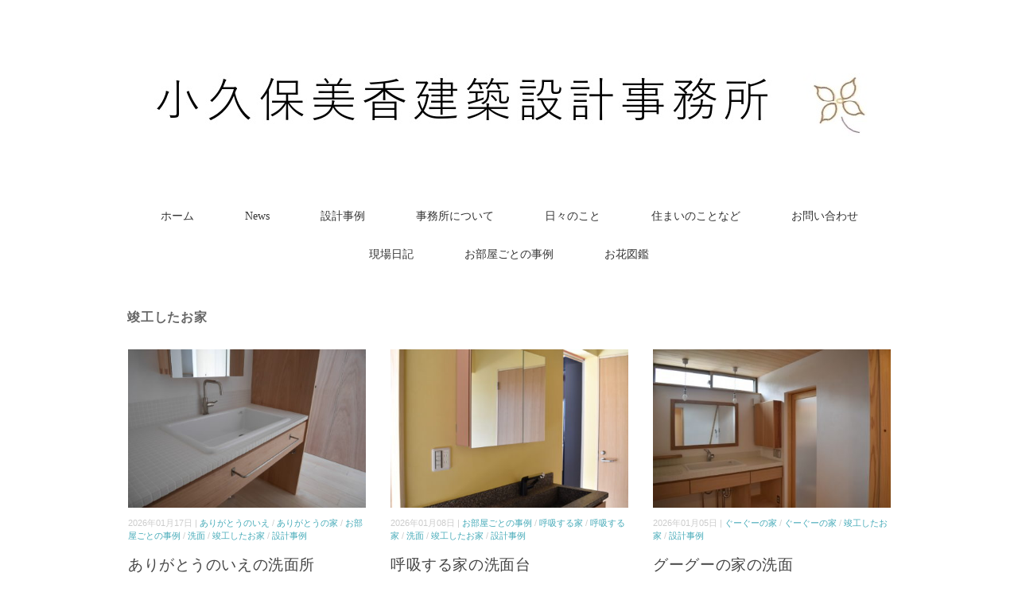

--- FILE ---
content_type: text/html; charset=UTF-8
request_url: http://mikakokubo-aa.moo.jp/category/%E6%9C%A8%E3%81%AE%E3%81%8A%E3%81%86%E3%81%A1/
body_size: 11248
content:
<!DOCTYPE html>
<html lang="ja">
<head>
<meta charset="UTF-8" />
<meta name="viewport" content="width=device-width, initial-scale=1.0">
<link rel="stylesheet" href="http://mikakokubo-aa.moo.jp/wp-content/themes/floradeux/responsive.css" type="text/css" media="screen, print" />
<link rel="stylesheet" href="http://mikakokubo-aa.moo.jp/wp-content/themes/floradeux/style.css" type="text/css" media="screen, print" />
<link rel="alternate" type="application/atom+xml" title="小久保美香建築設計事務所 Atom Feed" href="http://mikakokubo-aa.moo.jp/feed/atom/" />
<link rel="alternate" type="application/rss+xml" title="小久保美香建築設計事務所 RSS Feed" href="http://mikakokubo-aa.moo.jp/feed/" />
<!--[if lt IE 9]>
<script src="http://mikakokubo-aa.moo.jp/wp-content/themes/floradeux/jquery/html5.js" type="text/javascript"></script>
<![endif]-->
<title>竣工したお家 &#8211; 小久保美香建築設計事務所</title>
<meta name='robots' content='max-image-preview:large' />
<link rel='dns-prefetch' href='//ajax.googleapis.com' />
<link rel="alternate" type="application/rss+xml" title="小久保美香建築設計事務所 &raquo; フィード" href="http://mikakokubo-aa.moo.jp/feed/" />
<link rel="alternate" type="application/rss+xml" title="小久保美香建築設計事務所 &raquo; コメントフィード" href="http://mikakokubo-aa.moo.jp/comments/feed/" />
<style id='wp-img-auto-sizes-contain-inline-css' type='text/css'>
img:is([sizes=auto i],[sizes^="auto," i]){contain-intrinsic-size:3000px 1500px}
/*# sourceURL=wp-img-auto-sizes-contain-inline-css */
</style>
<link rel='stylesheet' id='sbr_styles-css' href='http://mikakokubo-aa.moo.jp/wp-content/plugins/reviews-feed/assets/css/sbr-styles.css?ver=2.1.0' type='text/css' media='all' />
<link rel='stylesheet' id='sbi_styles-css' href='http://mikakokubo-aa.moo.jp/wp-content/plugins/instagram-feed/css/sbi-styles.min.css?ver=6.8.0' type='text/css' media='all' />
<style id='wp-emoji-styles-inline-css' type='text/css'>

	img.wp-smiley, img.emoji {
		display: inline !important;
		border: none !important;
		box-shadow: none !important;
		height: 1em !important;
		width: 1em !important;
		margin: 0 0.07em !important;
		vertical-align: -0.1em !important;
		background: none !important;
		padding: 0 !important;
	}
/*# sourceURL=wp-emoji-styles-inline-css */
</style>
<style id='wp-block-library-inline-css' type='text/css'>
:root{--wp-block-synced-color:#7a00df;--wp-block-synced-color--rgb:122,0,223;--wp-bound-block-color:var(--wp-block-synced-color);--wp-editor-canvas-background:#ddd;--wp-admin-theme-color:#007cba;--wp-admin-theme-color--rgb:0,124,186;--wp-admin-theme-color-darker-10:#006ba1;--wp-admin-theme-color-darker-10--rgb:0,107,160.5;--wp-admin-theme-color-darker-20:#005a87;--wp-admin-theme-color-darker-20--rgb:0,90,135;--wp-admin-border-width-focus:2px}@media (min-resolution:192dpi){:root{--wp-admin-border-width-focus:1.5px}}.wp-element-button{cursor:pointer}:root .has-very-light-gray-background-color{background-color:#eee}:root .has-very-dark-gray-background-color{background-color:#313131}:root .has-very-light-gray-color{color:#eee}:root .has-very-dark-gray-color{color:#313131}:root .has-vivid-green-cyan-to-vivid-cyan-blue-gradient-background{background:linear-gradient(135deg,#00d084,#0693e3)}:root .has-purple-crush-gradient-background{background:linear-gradient(135deg,#34e2e4,#4721fb 50%,#ab1dfe)}:root .has-hazy-dawn-gradient-background{background:linear-gradient(135deg,#faaca8,#dad0ec)}:root .has-subdued-olive-gradient-background{background:linear-gradient(135deg,#fafae1,#67a671)}:root .has-atomic-cream-gradient-background{background:linear-gradient(135deg,#fdd79a,#004a59)}:root .has-nightshade-gradient-background{background:linear-gradient(135deg,#330968,#31cdcf)}:root .has-midnight-gradient-background{background:linear-gradient(135deg,#020381,#2874fc)}:root{--wp--preset--font-size--normal:16px;--wp--preset--font-size--huge:42px}.has-regular-font-size{font-size:1em}.has-larger-font-size{font-size:2.625em}.has-normal-font-size{font-size:var(--wp--preset--font-size--normal)}.has-huge-font-size{font-size:var(--wp--preset--font-size--huge)}.has-text-align-center{text-align:center}.has-text-align-left{text-align:left}.has-text-align-right{text-align:right}.has-fit-text{white-space:nowrap!important}#end-resizable-editor-section{display:none}.aligncenter{clear:both}.items-justified-left{justify-content:flex-start}.items-justified-center{justify-content:center}.items-justified-right{justify-content:flex-end}.items-justified-space-between{justify-content:space-between}.screen-reader-text{border:0;clip-path:inset(50%);height:1px;margin:-1px;overflow:hidden;padding:0;position:absolute;width:1px;word-wrap:normal!important}.screen-reader-text:focus{background-color:#ddd;clip-path:none;color:#444;display:block;font-size:1em;height:auto;left:5px;line-height:normal;padding:15px 23px 14px;text-decoration:none;top:5px;width:auto;z-index:100000}html :where(.has-border-color){border-style:solid}html :where([style*=border-top-color]){border-top-style:solid}html :where([style*=border-right-color]){border-right-style:solid}html :where([style*=border-bottom-color]){border-bottom-style:solid}html :where([style*=border-left-color]){border-left-style:solid}html :where([style*=border-width]){border-style:solid}html :where([style*=border-top-width]){border-top-style:solid}html :where([style*=border-right-width]){border-right-style:solid}html :where([style*=border-bottom-width]){border-bottom-style:solid}html :where([style*=border-left-width]){border-left-style:solid}html :where(img[class*=wp-image-]){height:auto;max-width:100%}:where(figure){margin:0 0 1em}html :where(.is-position-sticky){--wp-admin--admin-bar--position-offset:var(--wp-admin--admin-bar--height,0px)}@media screen and (max-width:600px){html :where(.is-position-sticky){--wp-admin--admin-bar--position-offset:0px}}

/*# sourceURL=wp-block-library-inline-css */
</style><style id='wp-block-paragraph-inline-css' type='text/css'>
.is-small-text{font-size:.875em}.is-regular-text{font-size:1em}.is-large-text{font-size:2.25em}.is-larger-text{font-size:3em}.has-drop-cap:not(:focus):first-letter{float:left;font-size:8.4em;font-style:normal;font-weight:100;line-height:.68;margin:.05em .1em 0 0;text-transform:uppercase}body.rtl .has-drop-cap:not(:focus):first-letter{float:none;margin-left:.1em}p.has-drop-cap.has-background{overflow:hidden}:root :where(p.has-background){padding:1.25em 2.375em}:where(p.has-text-color:not(.has-link-color)) a{color:inherit}p.has-text-align-left[style*="writing-mode:vertical-lr"],p.has-text-align-right[style*="writing-mode:vertical-rl"]{rotate:180deg}
/*# sourceURL=http://mikakokubo-aa.moo.jp/wp-includes/blocks/paragraph/style.min.css */
</style>
<style id='global-styles-inline-css' type='text/css'>
:root{--wp--preset--aspect-ratio--square: 1;--wp--preset--aspect-ratio--4-3: 4/3;--wp--preset--aspect-ratio--3-4: 3/4;--wp--preset--aspect-ratio--3-2: 3/2;--wp--preset--aspect-ratio--2-3: 2/3;--wp--preset--aspect-ratio--16-9: 16/9;--wp--preset--aspect-ratio--9-16: 9/16;--wp--preset--color--black: #000000;--wp--preset--color--cyan-bluish-gray: #abb8c3;--wp--preset--color--white: #ffffff;--wp--preset--color--pale-pink: #f78da7;--wp--preset--color--vivid-red: #cf2e2e;--wp--preset--color--luminous-vivid-orange: #ff6900;--wp--preset--color--luminous-vivid-amber: #fcb900;--wp--preset--color--light-green-cyan: #7bdcb5;--wp--preset--color--vivid-green-cyan: #00d084;--wp--preset--color--pale-cyan-blue: #8ed1fc;--wp--preset--color--vivid-cyan-blue: #0693e3;--wp--preset--color--vivid-purple: #9b51e0;--wp--preset--gradient--vivid-cyan-blue-to-vivid-purple: linear-gradient(135deg,rgb(6,147,227) 0%,rgb(155,81,224) 100%);--wp--preset--gradient--light-green-cyan-to-vivid-green-cyan: linear-gradient(135deg,rgb(122,220,180) 0%,rgb(0,208,130) 100%);--wp--preset--gradient--luminous-vivid-amber-to-luminous-vivid-orange: linear-gradient(135deg,rgb(252,185,0) 0%,rgb(255,105,0) 100%);--wp--preset--gradient--luminous-vivid-orange-to-vivid-red: linear-gradient(135deg,rgb(255,105,0) 0%,rgb(207,46,46) 100%);--wp--preset--gradient--very-light-gray-to-cyan-bluish-gray: linear-gradient(135deg,rgb(238,238,238) 0%,rgb(169,184,195) 100%);--wp--preset--gradient--cool-to-warm-spectrum: linear-gradient(135deg,rgb(74,234,220) 0%,rgb(151,120,209) 20%,rgb(207,42,186) 40%,rgb(238,44,130) 60%,rgb(251,105,98) 80%,rgb(254,248,76) 100%);--wp--preset--gradient--blush-light-purple: linear-gradient(135deg,rgb(255,206,236) 0%,rgb(152,150,240) 100%);--wp--preset--gradient--blush-bordeaux: linear-gradient(135deg,rgb(254,205,165) 0%,rgb(254,45,45) 50%,rgb(107,0,62) 100%);--wp--preset--gradient--luminous-dusk: linear-gradient(135deg,rgb(255,203,112) 0%,rgb(199,81,192) 50%,rgb(65,88,208) 100%);--wp--preset--gradient--pale-ocean: linear-gradient(135deg,rgb(255,245,203) 0%,rgb(182,227,212) 50%,rgb(51,167,181) 100%);--wp--preset--gradient--electric-grass: linear-gradient(135deg,rgb(202,248,128) 0%,rgb(113,206,126) 100%);--wp--preset--gradient--midnight: linear-gradient(135deg,rgb(2,3,129) 0%,rgb(40,116,252) 100%);--wp--preset--font-size--small: 13px;--wp--preset--font-size--medium: 20px;--wp--preset--font-size--large: 36px;--wp--preset--font-size--x-large: 42px;--wp--preset--spacing--20: 0.44rem;--wp--preset--spacing--30: 0.67rem;--wp--preset--spacing--40: 1rem;--wp--preset--spacing--50: 1.5rem;--wp--preset--spacing--60: 2.25rem;--wp--preset--spacing--70: 3.38rem;--wp--preset--spacing--80: 5.06rem;--wp--preset--shadow--natural: 6px 6px 9px rgba(0, 0, 0, 0.2);--wp--preset--shadow--deep: 12px 12px 50px rgba(0, 0, 0, 0.4);--wp--preset--shadow--sharp: 6px 6px 0px rgba(0, 0, 0, 0.2);--wp--preset--shadow--outlined: 6px 6px 0px -3px rgb(255, 255, 255), 6px 6px rgb(0, 0, 0);--wp--preset--shadow--crisp: 6px 6px 0px rgb(0, 0, 0);}:where(.is-layout-flex){gap: 0.5em;}:where(.is-layout-grid){gap: 0.5em;}body .is-layout-flex{display: flex;}.is-layout-flex{flex-wrap: wrap;align-items: center;}.is-layout-flex > :is(*, div){margin: 0;}body .is-layout-grid{display: grid;}.is-layout-grid > :is(*, div){margin: 0;}:where(.wp-block-columns.is-layout-flex){gap: 2em;}:where(.wp-block-columns.is-layout-grid){gap: 2em;}:where(.wp-block-post-template.is-layout-flex){gap: 1.25em;}:where(.wp-block-post-template.is-layout-grid){gap: 1.25em;}.has-black-color{color: var(--wp--preset--color--black) !important;}.has-cyan-bluish-gray-color{color: var(--wp--preset--color--cyan-bluish-gray) !important;}.has-white-color{color: var(--wp--preset--color--white) !important;}.has-pale-pink-color{color: var(--wp--preset--color--pale-pink) !important;}.has-vivid-red-color{color: var(--wp--preset--color--vivid-red) !important;}.has-luminous-vivid-orange-color{color: var(--wp--preset--color--luminous-vivid-orange) !important;}.has-luminous-vivid-amber-color{color: var(--wp--preset--color--luminous-vivid-amber) !important;}.has-light-green-cyan-color{color: var(--wp--preset--color--light-green-cyan) !important;}.has-vivid-green-cyan-color{color: var(--wp--preset--color--vivid-green-cyan) !important;}.has-pale-cyan-blue-color{color: var(--wp--preset--color--pale-cyan-blue) !important;}.has-vivid-cyan-blue-color{color: var(--wp--preset--color--vivid-cyan-blue) !important;}.has-vivid-purple-color{color: var(--wp--preset--color--vivid-purple) !important;}.has-black-background-color{background-color: var(--wp--preset--color--black) !important;}.has-cyan-bluish-gray-background-color{background-color: var(--wp--preset--color--cyan-bluish-gray) !important;}.has-white-background-color{background-color: var(--wp--preset--color--white) !important;}.has-pale-pink-background-color{background-color: var(--wp--preset--color--pale-pink) !important;}.has-vivid-red-background-color{background-color: var(--wp--preset--color--vivid-red) !important;}.has-luminous-vivid-orange-background-color{background-color: var(--wp--preset--color--luminous-vivid-orange) !important;}.has-luminous-vivid-amber-background-color{background-color: var(--wp--preset--color--luminous-vivid-amber) !important;}.has-light-green-cyan-background-color{background-color: var(--wp--preset--color--light-green-cyan) !important;}.has-vivid-green-cyan-background-color{background-color: var(--wp--preset--color--vivid-green-cyan) !important;}.has-pale-cyan-blue-background-color{background-color: var(--wp--preset--color--pale-cyan-blue) !important;}.has-vivid-cyan-blue-background-color{background-color: var(--wp--preset--color--vivid-cyan-blue) !important;}.has-vivid-purple-background-color{background-color: var(--wp--preset--color--vivid-purple) !important;}.has-black-border-color{border-color: var(--wp--preset--color--black) !important;}.has-cyan-bluish-gray-border-color{border-color: var(--wp--preset--color--cyan-bluish-gray) !important;}.has-white-border-color{border-color: var(--wp--preset--color--white) !important;}.has-pale-pink-border-color{border-color: var(--wp--preset--color--pale-pink) !important;}.has-vivid-red-border-color{border-color: var(--wp--preset--color--vivid-red) !important;}.has-luminous-vivid-orange-border-color{border-color: var(--wp--preset--color--luminous-vivid-orange) !important;}.has-luminous-vivid-amber-border-color{border-color: var(--wp--preset--color--luminous-vivid-amber) !important;}.has-light-green-cyan-border-color{border-color: var(--wp--preset--color--light-green-cyan) !important;}.has-vivid-green-cyan-border-color{border-color: var(--wp--preset--color--vivid-green-cyan) !important;}.has-pale-cyan-blue-border-color{border-color: var(--wp--preset--color--pale-cyan-blue) !important;}.has-vivid-cyan-blue-border-color{border-color: var(--wp--preset--color--vivid-cyan-blue) !important;}.has-vivid-purple-border-color{border-color: var(--wp--preset--color--vivid-purple) !important;}.has-vivid-cyan-blue-to-vivid-purple-gradient-background{background: var(--wp--preset--gradient--vivid-cyan-blue-to-vivid-purple) !important;}.has-light-green-cyan-to-vivid-green-cyan-gradient-background{background: var(--wp--preset--gradient--light-green-cyan-to-vivid-green-cyan) !important;}.has-luminous-vivid-amber-to-luminous-vivid-orange-gradient-background{background: var(--wp--preset--gradient--luminous-vivid-amber-to-luminous-vivid-orange) !important;}.has-luminous-vivid-orange-to-vivid-red-gradient-background{background: var(--wp--preset--gradient--luminous-vivid-orange-to-vivid-red) !important;}.has-very-light-gray-to-cyan-bluish-gray-gradient-background{background: var(--wp--preset--gradient--very-light-gray-to-cyan-bluish-gray) !important;}.has-cool-to-warm-spectrum-gradient-background{background: var(--wp--preset--gradient--cool-to-warm-spectrum) !important;}.has-blush-light-purple-gradient-background{background: var(--wp--preset--gradient--blush-light-purple) !important;}.has-blush-bordeaux-gradient-background{background: var(--wp--preset--gradient--blush-bordeaux) !important;}.has-luminous-dusk-gradient-background{background: var(--wp--preset--gradient--luminous-dusk) !important;}.has-pale-ocean-gradient-background{background: var(--wp--preset--gradient--pale-ocean) !important;}.has-electric-grass-gradient-background{background: var(--wp--preset--gradient--electric-grass) !important;}.has-midnight-gradient-background{background: var(--wp--preset--gradient--midnight) !important;}.has-small-font-size{font-size: var(--wp--preset--font-size--small) !important;}.has-medium-font-size{font-size: var(--wp--preset--font-size--medium) !important;}.has-large-font-size{font-size: var(--wp--preset--font-size--large) !important;}.has-x-large-font-size{font-size: var(--wp--preset--font-size--x-large) !important;}
/*# sourceURL=global-styles-inline-css */
</style>

<style id='classic-theme-styles-inline-css' type='text/css'>
/*! This file is auto-generated */
.wp-block-button__link{color:#fff;background-color:#32373c;border-radius:9999px;box-shadow:none;text-decoration:none;padding:calc(.667em + 2px) calc(1.333em + 2px);font-size:1.125em}.wp-block-file__button{background:#32373c;color:#fff;text-decoration:none}
/*# sourceURL=/wp-includes/css/classic-themes.min.css */
</style>
<link rel='stylesheet' id='contact-form-7-css' href='http://mikakokubo-aa.moo.jp/wp-content/plugins/contact-form-7/includes/css/styles.css?ver=6.0.5' type='text/css' media='all' />
<link rel='stylesheet' id='ctf_styles-css' href='http://mikakokubo-aa.moo.jp/wp-content/plugins/custom-twitter-feeds/css/ctf-styles.min.css?ver=2.3.0' type='text/css' media='all' />
<link rel='stylesheet' id='widgetopts-styles-css' href='http://mikakokubo-aa.moo.jp/wp-content/plugins/widget-options/assets/css/widget-options.css?ver=4.1.1' type='text/css' media='all' />
<link rel='stylesheet' id='cff-css' href='http://mikakokubo-aa.moo.jp/wp-content/plugins/custom-facebook-feed/assets/css/cff-style.min.css?ver=4.3.0' type='text/css' media='all' />
<link rel='stylesheet' id='sb-font-awesome-css' href='http://mikakokubo-aa.moo.jp/wp-content/plugins/custom-facebook-feed/assets/css/font-awesome.min.css?ver=4.7.0' type='text/css' media='all' />
<link rel='stylesheet' id='recent-posts-widget-with-thumbnails-public-style-css' href='http://mikakokubo-aa.moo.jp/wp-content/plugins/recent-posts-widget-with-thumbnails/public.css?ver=7.1.1' type='text/css' media='all' />
<script type="text/javascript" src="//ajax.googleapis.com/ajax/libs/jquery/1.7.1/jquery.min.js?ver=1.7.1" id="jquery-js"></script>
<link rel="https://api.w.org/" href="http://mikakokubo-aa.moo.jp/wp-json/" /><link rel="alternate" title="JSON" type="application/json" href="http://mikakokubo-aa.moo.jp/wp-json/wp/v2/categories/14" /><script src="http://mikakokubo-aa.moo.jp/wp-content/themes/floradeux/jquery/jquery.cycle2.js" type="text/javascript"></script><script type="text/javascript">
$(document).ready(function(){
   $(document).ready(
      function(){
      $(".single a img").hover(function(){
      $(this).fadeTo(200, 0.8);
      },function(){
      $(this).fadeTo(300, 1.0);
      });
   });
   $(".menu-toggle").toggle(
      function(){
      $(this).attr('src', 'http://mikakokubo-aa.moo.jp/wp-content/themes/floradeux/images/toggle-off.png');
      $("#nav").slideToggle();
      return false;
      },
      function(){
      $(this).attr('src', 'http://mikakokubo-aa.moo.jp/wp-content/themes/floradeux/images/toggle-on.gif');
      $("#nav").slideToggle();
      return false;
      }
   );
});
</script>
</head>

<body class="archive category category-14 wp-theme-floradeux">

<div class="toggle">
<a href="#"><img src="http://mikakokubo-aa.moo.jp/wp-content/themes/floradeux/images/toggle-on.gif" alt="toggle" class="menu-toggle" /></a>
</div>

<!-- ヘッダー -->
<header id="header">

<!-- ヘッダー中身 -->    
<div class="header-inner">

<!-- ロゴ -->
<!-- トップページ以外 -->
<div class="logo">
<a href="http://mikakokubo-aa.moo.jp" title="小久保美香建築設計事務所"><img src="http://mikakokubo-aa.moo.jp/wp-content/uploads/2025/04/77d0d6a051d6497df8380beb1c9e20b3-2.jpg" alt="小久保美香建築設計事務所" /></a>
</div>
<!-- / ロゴ -->

</div>    
<!-- / ヘッダー中身 -->    

</header>
<!-- / ヘッダー -->  
<div class="clear"></div>

<!-- トップナビゲーション -->
<nav id="nav" class="main-navigation" role="navigation">
<div class="menu-topnav-container"><ul id="menu-topnav" class="nav-menu"><li id="menu-item-48" class="menu-item menu-item-type-custom menu-item-object-custom menu-item-48"><a href="http://mikakokubo-design.com/">ホーム</a></li>
<li id="menu-item-55" class="menu-item menu-item-type-taxonomy menu-item-object-category menu-item-55"><a href="http://mikakokubo-aa.moo.jp/category/news/">News</a></li>
<li id="menu-item-54" class="menu-item menu-item-type-taxonomy menu-item-object-category menu-item-54"><a href="http://mikakokubo-aa.moo.jp/category/gallery/">設計事例</a></li>
<li id="menu-item-49" class="menu-item menu-item-type-post_type menu-item-object-page menu-item-49"><a href="http://mikakokubo-aa.moo.jp/about/">事務所について</a></li>
<li id="menu-item-57" class="menu-item menu-item-type-taxonomy menu-item-object-category menu-item-57"><a href="http://mikakokubo-aa.moo.jp/category/blog/">日々のこと</a></li>
<li id="menu-item-56" class="menu-item menu-item-type-taxonomy menu-item-object-category menu-item-56"><a href="http://mikakokubo-aa.moo.jp/category/%e5%a4%a7%e5%88%87%e3%81%aa%e3%81%93%e3%81%a8/">住まいのことなど</a></li>
<li id="menu-item-50" class="menu-item menu-item-type-post_type menu-item-object-page menu-item-50"><a href="http://mikakokubo-aa.moo.jp/%e3%81%8a%e5%95%8f%e3%81%84%e5%90%88%e3%82%8f%e3%81%9b/">お問い合わせ</a></li>
<li id="menu-item-3053" class="menu-item menu-item-type-taxonomy menu-item-object-category menu-item-has-children menu-item-3053"><a href="http://mikakokubo-aa.moo.jp/category/%e7%8f%be%e5%a0%b4%e6%97%a5%e8%a8%98/">現場日記</a>
<ul class="sub-menu">
	<li id="menu-item-3055" class="menu-item menu-item-type-taxonomy menu-item-object-category menu-item-3055"><a href="http://mikakokubo-aa.moo.jp/category/%e7%8f%be%e5%a0%b4%e6%97%a5%e8%a8%98/%e3%81%82%e3%82%8a%e3%81%8c%e3%81%a8%e3%81%86%e3%81%ae%e3%81%84%e3%81%88/">ありがとうのいえ</a></li>
	<li id="menu-item-3094" class="menu-item menu-item-type-taxonomy menu-item-object-category menu-item-3094"><a href="http://mikakokubo-aa.moo.jp/category/%e7%8f%be%e5%a0%b4%e6%97%a5%e8%a8%98/%e5%91%bc%e5%90%b8%e3%81%99%e3%82%8b%e3%82%a4%e3%82%a8/">呼吸するイエ</a></li>
	<li id="menu-item-3285" class="menu-item menu-item-type-taxonomy menu-item-object-category menu-item-3285"><a href="http://mikakokubo-aa.moo.jp/category/%e7%8f%be%e5%a0%b4%e6%97%a5%e8%a8%98/%e3%81%95%e3%82%89%e3%81%a1%e3%82%83%e3%82%93%e3%81%ae%e5%8f%b0%e6%89%80/">住み継ぐ家</a></li>
</ul>
</li>
<li id="menu-item-1943" class="menu-item menu-item-type-taxonomy menu-item-object-category menu-item-has-children menu-item-1943"><a href="http://mikakokubo-aa.moo.jp/category/%e3%81%8a%e9%83%a8%e5%b1%8b%e3%81%94%e3%81%a8%e3%81%ae%e4%ba%8b%e4%be%8b/">お部屋ごとの事例</a>
<ul class="sub-menu">
	<li id="menu-item-1944" class="menu-item menu-item-type-taxonomy menu-item-object-category menu-item-1944"><a href="http://mikakokubo-aa.moo.jp/category/%e3%81%8a%e9%83%a8%e5%b1%8b%e3%81%94%e3%81%a8%e3%81%ae%e4%ba%8b%e4%be%8b/%e6%b4%97%e9%9d%a2/">洗面</a></li>
	<li id="menu-item-1945" class="menu-item menu-item-type-taxonomy menu-item-object-category menu-item-1945"><a href="http://mikakokubo-aa.moo.jp/category/%e3%81%8a%e5%ba%ad/">お庭</a></li>
</ul>
</li>
<li id="menu-item-3061" class="menu-item menu-item-type-taxonomy menu-item-object-category menu-item-3061"><a href="http://mikakokubo-aa.moo.jp/category/%e3%81%8a%e8%8a%b1%e5%9b%b3%e9%91%91/">お花図鑑</a></li>
</ul></div></nav>

<!-- / トップナビゲーション -->
<div class="clear"></div>  

<!-- 全体warapper -->
<div class="wrapper">

<!-- メインwrap -->
<div id="main">

<!-- コンテンツブロック -->
<div class="row">

<!-- 左ブロック -->
<article>	

<!-- 投稿が存在するかを確認する条件文 -->

<!-- 投稿一覧の最初を取得 -->

<!-- カテゴリーアーカイブの場合 -->
<div class="pagetitle">竣工したお家</div>

<!-- タグアーカイブの場合 -->
<!-- / 投稿一覧の最初 -->


<!-- カテゴリーの説明 -->
<!-- / カテゴリーの説明 -->


<!-- 本文エリア -->
<ul class="block-three">

<!-- 投稿ループ -->

<!-- アイテム -->
<li class="item">
<div class="item-img"><a href="http://mikakokubo-aa.moo.jp/2026/01/17/%e3%81%82%e3%82%8a%e3%81%8c%e3%81%a8%e3%81%86%e3%81%ae%e3%81%84%e3%81%88%e3%81%ae%e6%b4%97%e9%9d%a2%e6%89%80/"><img width="420" height="280" src="http://mikakokubo-aa.moo.jp/wp-content/uploads/2026/01/P3510322-420x280.jpeg" class="attachment-420x280 size-420x280 wp-post-image" alt="" decoding="async" fetchpriority="high" /></a></div>
<div class="item-date">2026年01月17日 | <a href="http://mikakokubo-aa.moo.jp/category/%e6%9c%a8%e3%81%ae%e3%81%8a%e3%81%86%e3%81%a1/%e3%81%82%e3%82%8a%e3%81%8c%e3%81%a8%e3%81%86%e3%81%ae%e3%81%84%e3%81%88-%e6%9c%a8%e3%81%ae%e3%81%8a%e3%81%86%e3%81%a1/" rel="category tag">ありがとうのいえ</a> / <a href="http://mikakokubo-aa.moo.jp/category/gallery/%e3%81%82%e3%82%8a%e3%81%8c%e3%81%a8%e3%81%86%e3%81%ae%e5%ae%b6/" rel="category tag">ありがとうの家</a> / <a href="http://mikakokubo-aa.moo.jp/category/%e3%81%8a%e9%83%a8%e5%b1%8b%e3%81%94%e3%81%a8%e3%81%ae%e4%ba%8b%e4%be%8b/" rel="category tag">お部屋ごとの事例</a> / <a href="http://mikakokubo-aa.moo.jp/category/%e3%81%8a%e9%83%a8%e5%b1%8b%e3%81%94%e3%81%a8%e3%81%ae%e4%ba%8b%e4%be%8b/%e6%b4%97%e9%9d%a2/" rel="category tag">洗面</a> / <a href="http://mikakokubo-aa.moo.jp/category/%e6%9c%a8%e3%81%ae%e3%81%8a%e3%81%86%e3%81%a1/" rel="category tag">竣工したお家</a> / <a href="http://mikakokubo-aa.moo.jp/category/gallery/" rel="category tag">設計事例</a></div>
<h2 class="item-title" id="post-10647"><a href="http://mikakokubo-aa.moo.jp/2026/01/17/%e3%81%82%e3%82%8a%e3%81%8c%e3%81%a8%e3%81%86%e3%81%ae%e3%81%84%e3%81%88%e3%81%ae%e6%b4%97%e9%9d%a2%e6%89%80/">ありがとうのいえの洗面所</a></h2>
<p class="item-text"><a href="http://mikakokubo-aa.moo.jp/2026/01/17/%e3%81%82%e3%82%8a%e3%81%8c%e3%81%a8%e3%81%86%e3%81%ae%e3%81%84%e3%81%88%e3%81%ae%e6%b4%97%e9%9d%a2%e6%89%80/">...</a></p>
</li>
<!-- / アイテム -->


<!-- アイテム -->
<li class="item">
<div class="item-img"><a href="http://mikakokubo-aa.moo.jp/2026/01/08/%e5%91%bc%e5%90%b8%e3%81%99%e3%82%8b%e5%ae%b6%e3%81%ae%e6%b4%97%e9%9d%a2%e5%8f%b0/"><img width="420" height="280" src="http://mikakokubo-aa.moo.jp/wp-content/uploads/2026/01/DSC_0028-420x280.jpeg" class="attachment-420x280 size-420x280 wp-post-image" alt="" decoding="async" /></a></div>
<div class="item-date">2026年01月08日 | <a href="http://mikakokubo-aa.moo.jp/category/%e3%81%8a%e9%83%a8%e5%b1%8b%e3%81%94%e3%81%a8%e3%81%ae%e4%ba%8b%e4%be%8b/" rel="category tag">お部屋ごとの事例</a> / <a href="http://mikakokubo-aa.moo.jp/category/gallery/%e5%91%bc%e5%90%b8%e3%81%99%e3%82%8b%e5%ae%b6-gallery/" rel="category tag">呼吸する家</a> / <a href="http://mikakokubo-aa.moo.jp/category/%e6%9c%a8%e3%81%ae%e3%81%8a%e3%81%86%e3%81%a1/%e5%91%bc%e5%90%b8%e3%81%99%e3%82%8b%e5%ae%b6/" rel="category tag">呼吸する家</a> / <a href="http://mikakokubo-aa.moo.jp/category/%e3%81%8a%e9%83%a8%e5%b1%8b%e3%81%94%e3%81%a8%e3%81%ae%e4%ba%8b%e4%be%8b/%e6%b4%97%e9%9d%a2/" rel="category tag">洗面</a> / <a href="http://mikakokubo-aa.moo.jp/category/%e6%9c%a8%e3%81%ae%e3%81%8a%e3%81%86%e3%81%a1/" rel="category tag">竣工したお家</a> / <a href="http://mikakokubo-aa.moo.jp/category/gallery/" rel="category tag">設計事例</a></div>
<h2 class="item-title" id="post-10622"><a href="http://mikakokubo-aa.moo.jp/2026/01/08/%e5%91%bc%e5%90%b8%e3%81%99%e3%82%8b%e5%ae%b6%e3%81%ae%e6%b4%97%e9%9d%a2%e5%8f%b0/">呼吸する家の洗面台</a></h2>
<p class="item-text"><a href="http://mikakokubo-aa.moo.jp/2026/01/08/%e5%91%bc%e5%90%b8%e3%81%99%e3%82%8b%e5%ae%b6%e3%81%ae%e6%b4%97%e9%9d%a2%e5%8f%b0/">...</a></p>
</li>
<!-- / アイテム -->


<!-- アイテム -->
<li class="item">
<div class="item-img"><a href="http://mikakokubo-aa.moo.jp/2026/01/05/%e3%82%b0%e3%83%bc%e3%82%b0%e3%83%bc%e3%81%ae%e5%ae%b6%e3%81%ae%e6%b4%97%e9%9d%a2/"><img width="420" height="280" src="http://mikakokubo-aa.moo.jp/wp-content/uploads/2026/01/DSC_0194-420x280.jpeg" class="attachment-420x280 size-420x280 wp-post-image" alt="" decoding="async" srcset="http://mikakokubo-aa.moo.jp/wp-content/uploads/2026/01/DSC_0194-420x280.jpeg 420w, http://mikakokubo-aa.moo.jp/wp-content/uploads/2026/01/DSC_0194.jpeg 600w" sizes="(max-width: 420px) 100vw, 420px" /></a></div>
<div class="item-date">2026年01月05日 | <a href="http://mikakokubo-aa.moo.jp/category/%e6%9c%a8%e3%81%ae%e3%81%8a%e3%81%86%e3%81%a1/%e3%81%90%e3%83%bc%e3%81%90%e3%83%bc%e3%81%ae%e5%ae%b6-%e6%9c%a8%e3%81%ae%e3%81%8a%e3%81%86%e3%81%a1/" rel="category tag">ぐーぐーの家</a> / <a href="http://mikakokubo-aa.moo.jp/category/gallery/%e3%81%90%e3%83%bc%e3%81%90%e3%83%bc%e3%81%ae%e5%ae%b6-gallery/" rel="category tag">ぐーぐーの家</a> / <a href="http://mikakokubo-aa.moo.jp/category/%e6%9c%a8%e3%81%ae%e3%81%8a%e3%81%86%e3%81%a1/" rel="category tag">竣工したお家</a> / <a href="http://mikakokubo-aa.moo.jp/category/gallery/" rel="category tag">設計事例</a></div>
<h2 class="item-title" id="post-10599"><a href="http://mikakokubo-aa.moo.jp/2026/01/05/%e3%82%b0%e3%83%bc%e3%82%b0%e3%83%bc%e3%81%ae%e5%ae%b6%e3%81%ae%e6%b4%97%e9%9d%a2/">グーグーの家の洗面</a></h2>
<p class="item-text"><a href="http://mikakokubo-aa.moo.jp/2026/01/05/%e3%82%b0%e3%83%bc%e3%82%b0%e3%83%bc%e3%81%ae%e5%ae%b6%e3%81%ae%e6%b4%97%e9%9d%a2/">...</a></p>
</li>
<!-- / アイテム -->


<!-- アイテム -->
<li class="item">
<div class="item-img"><a href="http://mikakokubo-aa.moo.jp/2025/12/22/%e6%9c%a8%e7%b5%84%e3%81%ae%e5%ae%b6%e3%81%ae%e3%83%a6%e3%83%bc%e3%83%86%e3%82%a3%e3%83%aa%e3%83%86%e3%82%a3/"><img width="420" height="280" src="http://mikakokubo-aa.moo.jp/wp-content/uploads/2025/12/P3380709-420x280.jpeg" class="attachment-420x280 size-420x280 wp-post-image" alt="" decoding="async" loading="lazy" /></a></div>
<div class="item-date">2025年12月22日 | <a href="http://mikakokubo-aa.moo.jp/category/gallery/%e6%9c%a8%e7%b5%84%e3%81%bf%e3%81%ae%e5%ae%b6-gallery/" rel="category tag">木組みの家</a> / <a href="http://mikakokubo-aa.moo.jp/category/%e6%9c%a8%e3%81%ae%e3%81%8a%e3%81%86%e3%81%a1/%e6%9c%a8%e7%b5%84%e3%81%bf%e3%81%ae%e5%ae%b6/" rel="category tag">木組みの家</a> / <a href="http://mikakokubo-aa.moo.jp/category/%e3%81%8a%e9%83%a8%e5%b1%8b%e3%81%94%e3%81%a8%e3%81%ae%e4%ba%8b%e4%be%8b/%e6%b4%97%e9%9d%a2/" rel="category tag">洗面</a> / <a href="http://mikakokubo-aa.moo.jp/category/%e6%9c%a8%e3%81%ae%e3%81%8a%e3%81%86%e3%81%a1/" rel="category tag">竣工したお家</a> / <a href="http://mikakokubo-aa.moo.jp/category/gallery/" rel="category tag">設計事例</a></div>
<h2 class="item-title" id="post-10494"><a href="http://mikakokubo-aa.moo.jp/2025/12/22/%e6%9c%a8%e7%b5%84%e3%81%ae%e5%ae%b6%e3%81%ae%e3%83%a6%e3%83%bc%e3%83%86%e3%82%a3%e3%83%aa%e3%83%86%e3%82%a3/">木組の家のユーティリティ</a></h2>
<p class="item-text">木組の家のユーティリティ。洗面のスペースと洗濯、洗濯物干し、収納をまとめました。 明るい雰囲気の空間となりました。 トイレの隣の手<a href="http://mikakokubo-aa.moo.jp/2025/12/22/%e6%9c%a8%e7%b5%84%e3%81%ae%e5%ae%b6%e3%81%ae%e3%83%a6%e3%83%bc%e3%83%86%e3%82%a3%e3%83%aa%e3%83%86%e3%82%a3/">...</a></p>
</li>
<!-- / アイテム -->


<!-- アイテム -->
<li class="item">
<div class="item-img"><a href="http://mikakokubo-aa.moo.jp/2025/12/16/%e3%81%a1%e3%81%a3%e3%81%a1%e3%82%83%e3%81%a1%e3%81%8a%e3%81%86%e3%81%a1%e3%81%ae%e6%b4%97%e9%9d%a2%e6%89%80/"><img width="186" height="280" src="http://mikakokubo-aa.moo.jp/wp-content/uploads/2025/12/i70.jpeg" class="attachment-420x280 size-420x280 wp-post-image" alt="" decoding="async" loading="lazy" srcset="http://mikakokubo-aa.moo.jp/wp-content/uploads/2025/12/i70.jpeg 365w, http://mikakokubo-aa.moo.jp/wp-content/uploads/2025/12/i70-324x486.jpeg 324w" sizes="auto, (max-width: 186px) 100vw, 186px" /></a></div>
<div class="item-date">2025年12月16日 | <a href="http://mikakokubo-aa.moo.jp/category/%e6%9c%a8%e3%81%ae%e3%81%8a%e3%81%86%e3%81%a1/%e3%81%a1%e3%81%a3%e3%81%a1%e3%82%83%e3%81%84%e3%81%8a%e3%81%86%e3%81%a1/" rel="category tag">ちっちゃいおうち</a> / <a href="http://mikakokubo-aa.moo.jp/category/gallery/%e3%81%a1%e3%81%a3%e3%81%a1%e3%82%83%e3%81%84%e3%81%8a%e3%81%86%e3%81%a1-gallery/" rel="category tag">ちっちゃいおうち</a> / <a href="http://mikakokubo-aa.moo.jp/category/%e3%81%8a%e9%83%a8%e5%b1%8b%e3%81%94%e3%81%a8%e3%81%ae%e4%ba%8b%e4%be%8b/%e6%b4%97%e9%9d%a2/" rel="category tag">洗面</a></div>
<h2 class="item-title" id="post-10439"><a href="http://mikakokubo-aa.moo.jp/2025/12/16/%e3%81%a1%e3%81%a3%e3%81%a1%e3%82%83%e3%81%a1%e3%81%8a%e3%81%86%e3%81%a1%e3%81%ae%e6%b4%97%e9%9d%a2%e6%89%80/">ちっちゃちおうちの洗面所</a></h2>
<p class="item-text"><a href="http://mikakokubo-aa.moo.jp/2025/12/16/%e3%81%a1%e3%81%a3%e3%81%a1%e3%82%83%e3%81%a1%e3%81%8a%e3%81%86%e3%81%a1%e3%81%ae%e6%b4%97%e9%9d%a2%e6%89%80/">...</a></p>
</li>
<!-- / アイテム -->


<!-- アイテム -->
<li class="item">
<div class="item-img"><a href="http://mikakokubo-aa.moo.jp/2025/12/07/%e3%83%9f%e3%83%89%e3%83%aa%e3%83%8e%e3%82%aa%e3%83%88%e3%81%ae%e6%b4%97%e9%9d%a2%e5%ae%a4/"><img width="420" height="280" src="http://mikakokubo-aa.moo.jp/wp-content/uploads/2025/12/P1020410-1-420x280.jpeg" class="attachment-420x280 size-420x280 wp-post-image" alt="" decoding="async" loading="lazy" /></a></div>
<div class="item-date">2025年12月07日 | <a href="http://mikakokubo-aa.moo.jp/category/%e6%9c%a8%e3%81%ae%e3%81%8a%e3%81%86%e3%81%a1/%e3%83%9f%e3%83%89%e3%83%aa%e3%83%8e%e3%82%aa%e3%83%88/" rel="category tag">ミドリノオト</a> / <a href="http://mikakokubo-aa.moo.jp/category/gallery/%e3%83%9f%e3%83%89%e3%83%aa%e3%83%8e%e3%82%aa%e3%83%88-gallery/" rel="category tag">ミドリノオト</a> / <a href="http://mikakokubo-aa.moo.jp/category/%e3%81%8a%e9%83%a8%e5%b1%8b%e3%81%94%e3%81%a8%e3%81%ae%e4%ba%8b%e4%be%8b/%e6%b4%97%e9%9d%a2/" rel="category tag">洗面</a> / <a href="http://mikakokubo-aa.moo.jp/category/%e6%9c%a8%e3%81%ae%e3%81%8a%e3%81%86%e3%81%a1/" rel="category tag">竣工したお家</a> / <a href="http://mikakokubo-aa.moo.jp/category/gallery/" rel="category tag">設計事例</a></div>
<h2 class="item-title" id="post-10410"><a href="http://mikakokubo-aa.moo.jp/2025/12/07/%e3%83%9f%e3%83%89%e3%83%aa%e3%83%8e%e3%82%aa%e3%83%88%e3%81%ae%e6%b4%97%e9%9d%a2%e5%ae%a4/">ミドリノオトの洗面室</a></h2>
<p class="item-text"><a href="http://mikakokubo-aa.moo.jp/2025/12/07/%e3%83%9f%e3%83%89%e3%83%aa%e3%83%8e%e3%82%aa%e3%83%88%e3%81%ae%e6%b4%97%e9%9d%a2%e5%ae%a4/">...</a></p>
</li>
<!-- / アイテム -->


<!-- アイテム -->
<li class="item">
<div class="item-img"><a href="http://mikakokubo-aa.moo.jp/2025/11/30/k%e3%81%a1%e3%82%83%e3%82%93%e3%81%ae%e3%81%8a%e3%81%86%e3%81%a1%e3%81%ae%e6%b4%97%e9%9d%a2%e5%ae%a4/"><img width="420" height="280" src="http://mikakokubo-aa.moo.jp/wp-content/uploads/2025/11/2014.0316-070-420x280.jpeg" class="attachment-420x280 size-420x280 wp-post-image" alt="" decoding="async" loading="lazy" /></a></div>
<div class="item-date">2025年11月30日 | <a href="http://mikakokubo-aa.moo.jp/category/%e6%9c%a8%e3%81%ae%e3%81%8a%e3%81%86%e3%81%a1/k%e3%81%a1%e3%82%83%e3%82%93%e3%81%ae%e3%81%8a%e3%81%86%e3%81%a1-%e6%9c%a8%e3%81%ae%e3%81%8a%e3%81%86%e3%81%a1/" rel="category tag">Kちゃんのおうち</a> / <a href="http://mikakokubo-aa.moo.jp/category/gallery/k%e3%81%a1%e3%82%83%e3%82%93%e3%81%ae%e3%81%8a%e3%81%86%e3%81%a1/" rel="category tag">Kちゃんのおうち</a> / <a href="http://mikakokubo-aa.moo.jp/category/%e3%81%8a%e9%83%a8%e5%b1%8b%e3%81%94%e3%81%a8%e3%81%ae%e4%ba%8b%e4%be%8b/" rel="category tag">お部屋ごとの事例</a> / <a href="http://mikakokubo-aa.moo.jp/category/%e3%81%8a%e9%83%a8%e5%b1%8b%e3%81%94%e3%81%a8%e3%81%ae%e4%ba%8b%e4%be%8b/%e6%b4%97%e9%9d%a2/" rel="category tag">洗面</a> / <a href="http://mikakokubo-aa.moo.jp/category/%e6%9c%a8%e3%81%ae%e3%81%8a%e3%81%86%e3%81%a1/" rel="category tag">竣工したお家</a> / <a href="http://mikakokubo-aa.moo.jp/category/gallery/" rel="category tag">設計事例</a></div>
<h2 class="item-title" id="post-10377"><a href="http://mikakokubo-aa.moo.jp/2025/11/30/k%e3%81%a1%e3%82%83%e3%82%93%e3%81%ae%e3%81%8a%e3%81%86%e3%81%a1%e3%81%ae%e6%b4%97%e9%9d%a2%e5%ae%a4/">Kちゃんのおうちの洗面室</a></h2>
<p class="item-text"><a href="http://mikakokubo-aa.moo.jp/2025/11/30/k%e3%81%a1%e3%82%83%e3%82%93%e3%81%ae%e3%81%8a%e3%81%86%e3%81%a1%e3%81%ae%e6%b4%97%e9%9d%a2%e5%ae%a4/">...</a></p>
</li>
<!-- / アイテム -->


<!-- アイテム -->
<li class="item">
<div class="item-img"><a href="http://mikakokubo-aa.moo.jp/2025/11/24/%e6%9c%a8%e3%81%ae%e3%81%8a%e3%81%86%e3%81%a1%e3%81%ae%e6%b4%97%e9%9d%a2%e5%ae%a4/"><img width="420" height="280" src="http://mikakokubo-aa.moo.jp/wp-content/uploads/2025/11/2008.01.03011-042-420x280.jpeg" class="attachment-420x280 size-420x280 wp-post-image" alt="" decoding="async" loading="lazy" /></a></div>
<div class="item-date">2025年11月24日 | <a href="http://mikakokubo-aa.moo.jp/category/%e3%81%8a%e9%83%a8%e5%b1%8b%e3%81%94%e3%81%a8%e3%81%ae%e4%ba%8b%e4%be%8b/" rel="category tag">お部屋ごとの事例</a> / <a href="http://mikakokubo-aa.moo.jp/category/%e6%9c%a8%e3%81%ae%e3%81%8a%e3%81%86%e3%81%a1/%e6%9c%a8%e3%81%ae%e3%81%8a%e3%81%86%e3%81%a1-%e6%9c%a8%e3%81%ae%e3%81%8a%e3%81%86%e3%81%a1/" rel="category tag">木のおうち</a> / <a href="http://mikakokubo-aa.moo.jp/category/gallery/%e6%9c%a8%e3%81%ae%e3%81%8a%e3%81%86%e3%81%a1-gallery/" rel="category tag">木のおうち</a> / <a href="http://mikakokubo-aa.moo.jp/category/%e3%81%8a%e9%83%a8%e5%b1%8b%e3%81%94%e3%81%a8%e3%81%ae%e4%ba%8b%e4%be%8b/%e6%b4%97%e9%9d%a2/" rel="category tag">洗面</a></div>
<h2 class="item-title" id="post-10307"><a href="http://mikakokubo-aa.moo.jp/2025/11/24/%e6%9c%a8%e3%81%ae%e3%81%8a%e3%81%86%e3%81%a1%e3%81%ae%e6%b4%97%e9%9d%a2%e5%ae%a4/">木のおうちの洗面室</a></h2>
<p class="item-text"><a href="http://mikakokubo-aa.moo.jp/2025/11/24/%e6%9c%a8%e3%81%ae%e3%81%8a%e3%81%86%e3%81%a1%e3%81%ae%e6%b4%97%e9%9d%a2%e5%ae%a4/">...</a></p>
</li>
<!-- / アイテム -->


<!-- アイテム -->
<li class="item">
<div class="item-img"><a href="http://mikakokubo-aa.moo.jp/2025/11/09/%e3%81%9f%e3%81%91%e3%81%ae%e3%81%93%e3%81%ae%e3%81%8a%e3%81%86%e3%81%a1%e3%81%ae%e3%82%ad%e3%83%83%e3%83%81%e3%83%b3/"><img width="420" height="280" src="http://mikakokubo-aa.moo.jp/wp-content/uploads/2025/11/IMG_0610-420x280.jpeg" class="attachment-420x280 size-420x280 wp-post-image" alt="" decoding="async" loading="lazy" /></a></div>
<div class="item-date">2025年11月09日 | <a href="http://mikakokubo-aa.moo.jp/category/%e3%81%8a%e9%83%a8%e5%b1%8b%e3%81%94%e3%81%a8%e3%81%ae%e4%ba%8b%e4%be%8b/%e3%82%ad%e3%83%83%e3%83%81%e3%83%b3/" rel="category tag">キッチン</a> / <a href="http://mikakokubo-aa.moo.jp/category/%e6%9c%a8%e3%81%ae%e3%81%8a%e3%81%86%e3%81%a1/%e3%81%9f%e3%81%91%e3%81%ae%e3%81%93%e3%81%ae%e3%81%8a%e3%81%86%e3%81%a1-%e6%9c%a8%e3%81%ae%e3%81%8a%e3%81%86%e3%81%a1/" rel="category tag">たけのこのおうち</a> / <a href="http://mikakokubo-aa.moo.jp/category/gallery/%e3%81%9f%e3%81%91%e3%81%ae%e3%81%93%e3%81%ae%e3%81%8a%e3%81%86%e3%81%a1-gallery/" rel="category tag">たけのこのおうち</a> / <a href="http://mikakokubo-aa.moo.jp/category/%e6%9c%a8%e3%81%ae%e3%81%8a%e3%81%86%e3%81%a1/" rel="category tag">竣工したお家</a> / <a href="http://mikakokubo-aa.moo.jp/category/gallery/" rel="category tag">設計事例</a></div>
<h2 class="item-title" id="post-10245"><a href="http://mikakokubo-aa.moo.jp/2025/11/09/%e3%81%9f%e3%81%91%e3%81%ae%e3%81%93%e3%81%ae%e3%81%8a%e3%81%86%e3%81%a1%e3%81%ae%e3%82%ad%e3%83%83%e3%83%81%e3%83%b3/">たけのこのおうちのキッチン</a></h2>
<p class="item-text"><a href="http://mikakokubo-aa.moo.jp/2025/11/09/%e3%81%9f%e3%81%91%e3%81%ae%e3%81%93%e3%81%ae%e3%81%8a%e3%81%86%e3%81%a1%e3%81%ae%e3%82%ad%e3%83%83%e3%83%81%e3%83%b3/">...</a></p>
</li>
<!-- / アイテム -->


<!-- アイテム -->
<li class="item">
<div class="item-img"><a href="http://mikakokubo-aa.moo.jp/2025/09/30/%e3%81%95%e3%81%8f%e3%82%89%e3%81%ae%e5%8f%b0%e6%89%80-3/"><img width="420" height="280" src="http://mikakokubo-aa.moo.jp/wp-content/uploads/2025/09/IMG_2180-1-420x280.jpeg" class="attachment-420x280 size-420x280 wp-post-image" alt="" decoding="async" loading="lazy" /></a></div>
<div class="item-date">2025年09月30日 | <a href="http://mikakokubo-aa.moo.jp/category/%e3%81%8a%e9%83%a8%e5%b1%8b%e3%81%94%e3%81%a8%e3%81%ae%e4%ba%8b%e4%be%8b/" rel="category tag">お部屋ごとの事例</a> / <a href="http://mikakokubo-aa.moo.jp/category/%e3%81%8a%e9%83%a8%e5%b1%8b%e3%81%94%e3%81%a8%e3%81%ae%e4%ba%8b%e4%be%8b/%e3%82%ad%e3%83%83%e3%83%81%e3%83%b3/" rel="category tag">キッチン</a> / <a href="http://mikakokubo-aa.moo.jp/category/%e6%9c%a8%e3%81%ae%e3%81%8a%e3%81%86%e3%81%a1/%e3%81%95%e3%81%8f%e3%82%89%e3%81%ae%e5%8f%b0%e6%89%80/" rel="category tag">さくらの台所</a> / <a href="http://mikakokubo-aa.moo.jp/category/gallery/%e3%81%95%e3%81%8f%e3%82%89%e3%81%ae%e5%8f%b0%e6%89%80-gallery/" rel="category tag">さくらの台所</a> / <a href="http://mikakokubo-aa.moo.jp/category/%e6%9c%a8%e3%81%ae%e3%81%8a%e3%81%86%e3%81%a1/" rel="category tag">竣工したお家</a> / <a href="http://mikakokubo-aa.moo.jp/category/gallery/" rel="category tag">設計事例</a></div>
<h2 class="item-title" id="post-10031"><a href="http://mikakokubo-aa.moo.jp/2025/09/30/%e3%81%95%e3%81%8f%e3%82%89%e3%81%ae%e5%8f%b0%e6%89%80-3/">さくらの台所</a></h2>
<p class="item-text"><a href="http://mikakokubo-aa.moo.jp/2025/09/30/%e3%81%95%e3%81%8f%e3%82%89%e3%81%ae%e5%8f%b0%e6%89%80-3/">...</a></p>
</li>
<!-- / アイテム -->


<!-- アイテム -->
<li class="item">
<div class="item-img"><a href="http://mikakokubo-aa.moo.jp/2025/09/22/%e4%bd%8f%e3%81%bf%e7%b6%99%e3%81%90%e5%ae%b6%e3%81%ae%e3%82%ad%e3%83%83%e3%83%81%e3%83%b3/"><img width="420" height="280" src="http://mikakokubo-aa.moo.jp/wp-content/uploads/2025/09/DSC_0052-420x280.jpeg" class="attachment-420x280 size-420x280 wp-post-image" alt="" decoding="async" loading="lazy" srcset="http://mikakokubo-aa.moo.jp/wp-content/uploads/2025/09/DSC_0052-420x280.jpeg 420w, http://mikakokubo-aa.moo.jp/wp-content/uploads/2025/09/DSC_0052-728x486.jpeg 728w, http://mikakokubo-aa.moo.jp/wp-content/uploads/2025/09/DSC_0052-768x512.jpeg 768w, http://mikakokubo-aa.moo.jp/wp-content/uploads/2025/09/DSC_0052.jpeg 900w" sizes="auto, (max-width: 420px) 100vw, 420px" /></a></div>
<div class="item-date">2025年09月22日 | <a href="http://mikakokubo-aa.moo.jp/category/%e3%81%8a%e9%83%a8%e5%b1%8b%e3%81%94%e3%81%a8%e3%81%ae%e4%ba%8b%e4%be%8b/%e3%82%ad%e3%83%83%e3%83%81%e3%83%b3/" rel="category tag">キッチン</a> / <a href="http://mikakokubo-aa.moo.jp/category/%e7%8f%be%e5%a0%b4%e6%97%a5%e8%a8%98/%e3%81%95%e3%82%89%e3%81%a1%e3%82%83%e3%82%93%e3%81%ae%e5%8f%b0%e6%89%80/" rel="category tag">住み継ぐ家</a> / <a href="http://mikakokubo-aa.moo.jp/category/%e6%9c%a8%e3%81%ae%e3%81%8a%e3%81%86%e3%81%a1/%e4%bd%8f%e3%81%bf%e7%b6%99%e3%81%90%e5%ae%b6/" rel="category tag">住み継ぐ家</a> / <a href="http://mikakokubo-aa.moo.jp/category/%e7%8f%be%e5%a0%b4%e6%97%a5%e8%a8%98/" rel="category tag">現場日記</a> / <a href="http://mikakokubo-aa.moo.jp/category/%e6%9c%a8%e3%81%ae%e3%81%8a%e3%81%86%e3%81%a1/" rel="category tag">竣工したお家</a></div>
<h2 class="item-title" id="post-9974"><a href="http://mikakokubo-aa.moo.jp/2025/09/22/%e4%bd%8f%e3%81%bf%e7%b6%99%e3%81%90%e5%ae%b6%e3%81%ae%e3%82%ad%e3%83%83%e3%83%81%e3%83%b3/">住み継ぐ家のキッチン</a></h2>
<p class="item-text"><a href="http://mikakokubo-aa.moo.jp/2025/09/22/%e4%bd%8f%e3%81%bf%e7%b6%99%e3%81%90%e5%ae%b6%e3%81%ae%e3%82%ad%e3%83%83%e3%83%81%e3%83%b3/">...</a></p>
</li>
<!-- / アイテム -->


<!-- アイテム -->
<li class="item">
<div class="item-img"><a href="http://mikakokubo-aa.moo.jp/2025/09/20/%e3%81%82%e3%82%8a%e3%81%8c%e3%81%a8%e3%81%86%e3%81%ae%e5%ae%b6/"><img width="420" height="280" src="http://mikakokubo-aa.moo.jp/wp-content/uploads/2025/09/IMG_2812-420x280.jpeg" class="attachment-420x280 size-420x280 wp-post-image" alt="" decoding="async" loading="lazy" /></a></div>
<div class="item-date">2025年09月20日 | <a href="http://mikakokubo-aa.moo.jp/category/%e6%9c%a8%e3%81%ae%e3%81%8a%e3%81%86%e3%81%a1/%e3%81%82%e3%82%8a%e3%81%8c%e3%81%a8%e3%81%86%e3%81%ae%e3%81%84%e3%81%88-%e6%9c%a8%e3%81%ae%e3%81%8a%e3%81%86%e3%81%a1/" rel="category tag">ありがとうのいえ</a> / <a href="http://mikakokubo-aa.moo.jp/category/gallery/%e3%81%82%e3%82%8a%e3%81%8c%e3%81%a8%e3%81%86%e3%81%ae%e5%ae%b6/" rel="category tag">ありがとうの家</a> / <a href="http://mikakokubo-aa.moo.jp/category/%e6%9c%a8%e3%81%ae%e3%81%8a%e3%81%86%e3%81%a1/" rel="category tag">竣工したお家</a> / <a href="http://mikakokubo-aa.moo.jp/category/gallery/" rel="category tag">設計事例</a></div>
<h2 class="item-title" id="post-9939"><a href="http://mikakokubo-aa.moo.jp/2025/09/20/%e3%81%82%e3%82%8a%e3%81%8c%e3%81%a8%e3%81%86%e3%81%ae%e5%ae%b6/">ありがとうの家</a></h2>
<p class="item-text"><a href="http://mikakokubo-aa.moo.jp/2025/09/20/%e3%81%82%e3%82%8a%e3%81%8c%e3%81%a8%e3%81%86%e3%81%ae%e5%ae%b6/">...</a></p>
</li>
<!-- / アイテム -->

<!-- / 投稿ループ -->

<!-- 投稿がない場合 -->
<!-- / 投稿がない場合 -->

</ul>
<!-- / 本文エリア -->


<div class="clear"></div>
<!-- ページャー -->
<div class="pager">
<span aria-current="page" class="page-numbers current">1</span>
<a class="page-numbers" href="http://mikakokubo-aa.moo.jp/category/%E6%9C%A8%E3%81%AE%E3%81%8A%E3%81%86%E3%81%A1/page/2/">2</a>
<span class="page-numbers dots">&hellip;</span>
<a class="page-numbers" href="http://mikakokubo-aa.moo.jp/category/%E6%9C%A8%E3%81%AE%E3%81%8A%E3%81%86%E3%81%A1/page/6/">6</a>
<a class="next page-numbers" href="http://mikakokubo-aa.moo.jp/category/%E6%9C%A8%E3%81%AE%E3%81%8A%E3%81%86%E3%81%A1/page/2/">»</a></div>
<!-- / ページャー -->

</article>
<!-- / 左ブロック -->

</div>
<!-- / コンテンツブロック -->


</div>
<!-- / メインwrap -->

</div>
<!-- / 全体wrapper -->

<!-- フッターエリア -->
<footer id="footer">

<!-- フッターコンテンツ -->
<div class="footer-inner">

<!-- ウィジェットエリア（フッター３列枠） -->
<div class="row">
<article class="third">
<div class="footerbox">
</div>
</article>
<article class="third">
<div class="footerbox">
</div>
</article>
<article class="third">
<div class="footerbox">
</div>
</article>
</div>
<!-- / ウィジェットエリア（フッター３列枠） -->
<div class="clear"></div>


</div>
<!-- / フッターコンテンツ -->

<!-- コピーライト表示 -->
<div id="copyright">
© <a href="http://mikakokubo-aa.moo.jp">小久保美香建築設計事務所</a>. / <a href="//minimalwp.com" target="_blank" rel="nofollow">WP Theme by Minimal WP</a>
</div>
<!-- /コピーライト表示 -->

</footer>
<!-- / フッターエリア -->

<script type="speculationrules">
{"prefetch":[{"source":"document","where":{"and":[{"href_matches":"/*"},{"not":{"href_matches":["/wp-*.php","/wp-admin/*","/wp-content/uploads/*","/wp-content/*","/wp-content/plugins/*","/wp-content/themes/floradeux/*","/*\\?(.+)"]}},{"not":{"selector_matches":"a[rel~=\"nofollow\"]"}},{"not":{"selector_matches":".no-prefetch, .no-prefetch a"}}]},"eagerness":"conservative"}]}
</script>
<!-- Custom Facebook Feed JS -->
<script type="text/javascript">var cffajaxurl = "http://mikakokubo-aa.moo.jp/wp-admin/admin-ajax.php";
var cfflinkhashtags = "true";
</script>
<!-- YouTube Feeds JS -->
<script type="text/javascript">

</script>
<!-- Instagram Feed JS -->
<script type="text/javascript">
var sbiajaxurl = "http://mikakokubo-aa.moo.jp/wp-admin/admin-ajax.php";
</script>
<script type="text/javascript" src="http://mikakokubo-aa.moo.jp/wp-includes/js/dist/hooks.min.js?ver=dd5603f07f9220ed27f1" id="wp-hooks-js"></script>
<script type="text/javascript" src="http://mikakokubo-aa.moo.jp/wp-includes/js/dist/i18n.min.js?ver=c26c3dc7bed366793375" id="wp-i18n-js"></script>
<script type="text/javascript" id="wp-i18n-js-after">
/* <![CDATA[ */
wp.i18n.setLocaleData( { 'text direction\u0004ltr': [ 'ltr' ] } );
//# sourceURL=wp-i18n-js-after
/* ]]> */
</script>
<script type="text/javascript" src="http://mikakokubo-aa.moo.jp/wp-content/plugins/contact-form-7/includes/swv/js/index.js?ver=6.0.5" id="swv-js"></script>
<script type="text/javascript" id="contact-form-7-js-translations">
/* <![CDATA[ */
( function( domain, translations ) {
	var localeData = translations.locale_data[ domain ] || translations.locale_data.messages;
	localeData[""].domain = domain;
	wp.i18n.setLocaleData( localeData, domain );
} )( "contact-form-7", {"translation-revision-date":"2025-02-18 07:36:32+0000","generator":"GlotPress\/4.0.1","domain":"messages","locale_data":{"messages":{"":{"domain":"messages","plural-forms":"nplurals=1; plural=0;","lang":"ja_JP"},"This contact form is placed in the wrong place.":["\u3053\u306e\u30b3\u30f3\u30bf\u30af\u30c8\u30d5\u30a9\u30fc\u30e0\u306f\u9593\u9055\u3063\u305f\u4f4d\u7f6e\u306b\u7f6e\u304b\u308c\u3066\u3044\u307e\u3059\u3002"],"Error:":["\u30a8\u30e9\u30fc:"]}},"comment":{"reference":"includes\/js\/index.js"}} );
//# sourceURL=contact-form-7-js-translations
/* ]]> */
</script>
<script type="text/javascript" id="contact-form-7-js-before">
/* <![CDATA[ */
var wpcf7 = {
    "api": {
        "root": "http:\/\/mikakokubo-aa.moo.jp\/wp-json\/",
        "namespace": "contact-form-7\/v1"
    }
};
//# sourceURL=contact-form-7-js-before
/* ]]> */
</script>
<script type="text/javascript" src="http://mikakokubo-aa.moo.jp/wp-content/plugins/contact-form-7/includes/js/index.js?ver=6.0.5" id="contact-form-7-js"></script>
<script type="text/javascript" src="http://mikakokubo-aa.moo.jp/wp-content/plugins/custom-facebook-feed/assets/js/cff-scripts.min.js?ver=4.3.0" id="cffscripts-js"></script>
<script id="wp-emoji-settings" type="application/json">
{"baseUrl":"https://s.w.org/images/core/emoji/17.0.2/72x72/","ext":".png","svgUrl":"https://s.w.org/images/core/emoji/17.0.2/svg/","svgExt":".svg","source":{"concatemoji":"http://mikakokubo-aa.moo.jp/wp-includes/js/wp-emoji-release.min.js?ver=6.9"}}
</script>
<script type="module">
/* <![CDATA[ */
/*! This file is auto-generated */
const a=JSON.parse(document.getElementById("wp-emoji-settings").textContent),o=(window._wpemojiSettings=a,"wpEmojiSettingsSupports"),s=["flag","emoji"];function i(e){try{var t={supportTests:e,timestamp:(new Date).valueOf()};sessionStorage.setItem(o,JSON.stringify(t))}catch(e){}}function c(e,t,n){e.clearRect(0,0,e.canvas.width,e.canvas.height),e.fillText(t,0,0);t=new Uint32Array(e.getImageData(0,0,e.canvas.width,e.canvas.height).data);e.clearRect(0,0,e.canvas.width,e.canvas.height),e.fillText(n,0,0);const a=new Uint32Array(e.getImageData(0,0,e.canvas.width,e.canvas.height).data);return t.every((e,t)=>e===a[t])}function p(e,t){e.clearRect(0,0,e.canvas.width,e.canvas.height),e.fillText(t,0,0);var n=e.getImageData(16,16,1,1);for(let e=0;e<n.data.length;e++)if(0!==n.data[e])return!1;return!0}function u(e,t,n,a){switch(t){case"flag":return n(e,"\ud83c\udff3\ufe0f\u200d\u26a7\ufe0f","\ud83c\udff3\ufe0f\u200b\u26a7\ufe0f")?!1:!n(e,"\ud83c\udde8\ud83c\uddf6","\ud83c\udde8\u200b\ud83c\uddf6")&&!n(e,"\ud83c\udff4\udb40\udc67\udb40\udc62\udb40\udc65\udb40\udc6e\udb40\udc67\udb40\udc7f","\ud83c\udff4\u200b\udb40\udc67\u200b\udb40\udc62\u200b\udb40\udc65\u200b\udb40\udc6e\u200b\udb40\udc67\u200b\udb40\udc7f");case"emoji":return!a(e,"\ud83e\u1fac8")}return!1}function f(e,t,n,a){let r;const o=(r="undefined"!=typeof WorkerGlobalScope&&self instanceof WorkerGlobalScope?new OffscreenCanvas(300,150):document.createElement("canvas")).getContext("2d",{willReadFrequently:!0}),s=(o.textBaseline="top",o.font="600 32px Arial",{});return e.forEach(e=>{s[e]=t(o,e,n,a)}),s}function r(e){var t=document.createElement("script");t.src=e,t.defer=!0,document.head.appendChild(t)}a.supports={everything:!0,everythingExceptFlag:!0},new Promise(t=>{let n=function(){try{var e=JSON.parse(sessionStorage.getItem(o));if("object"==typeof e&&"number"==typeof e.timestamp&&(new Date).valueOf()<e.timestamp+604800&&"object"==typeof e.supportTests)return e.supportTests}catch(e){}return null}();if(!n){if("undefined"!=typeof Worker&&"undefined"!=typeof OffscreenCanvas&&"undefined"!=typeof URL&&URL.createObjectURL&&"undefined"!=typeof Blob)try{var e="postMessage("+f.toString()+"("+[JSON.stringify(s),u.toString(),c.toString(),p.toString()].join(",")+"));",a=new Blob([e],{type:"text/javascript"});const r=new Worker(URL.createObjectURL(a),{name:"wpTestEmojiSupports"});return void(r.onmessage=e=>{i(n=e.data),r.terminate(),t(n)})}catch(e){}i(n=f(s,u,c,p))}t(n)}).then(e=>{for(const n in e)a.supports[n]=e[n],a.supports.everything=a.supports.everything&&a.supports[n],"flag"!==n&&(a.supports.everythingExceptFlag=a.supports.everythingExceptFlag&&a.supports[n]);var t;a.supports.everythingExceptFlag=a.supports.everythingExceptFlag&&!a.supports.flag,a.supports.everything||((t=a.source||{}).concatemoji?r(t.concatemoji):t.wpemoji&&t.twemoji&&(r(t.twemoji),r(t.wpemoji)))});
//# sourceURL=http://mikakokubo-aa.moo.jp/wp-includes/js/wp-emoji-loader.min.js
/* ]]> */
</script>

<!-- Js -->
<script type="text/javascript" src="http://mikakokubo-aa.moo.jp/wp-content/themes/floradeux/jquery/scrolltopcontrol.js"></script>
<!-- /Js -->

<!-- doubleTapToGo Js -->
<!-- / doubleTapToGo Js -->

</body>
</html>